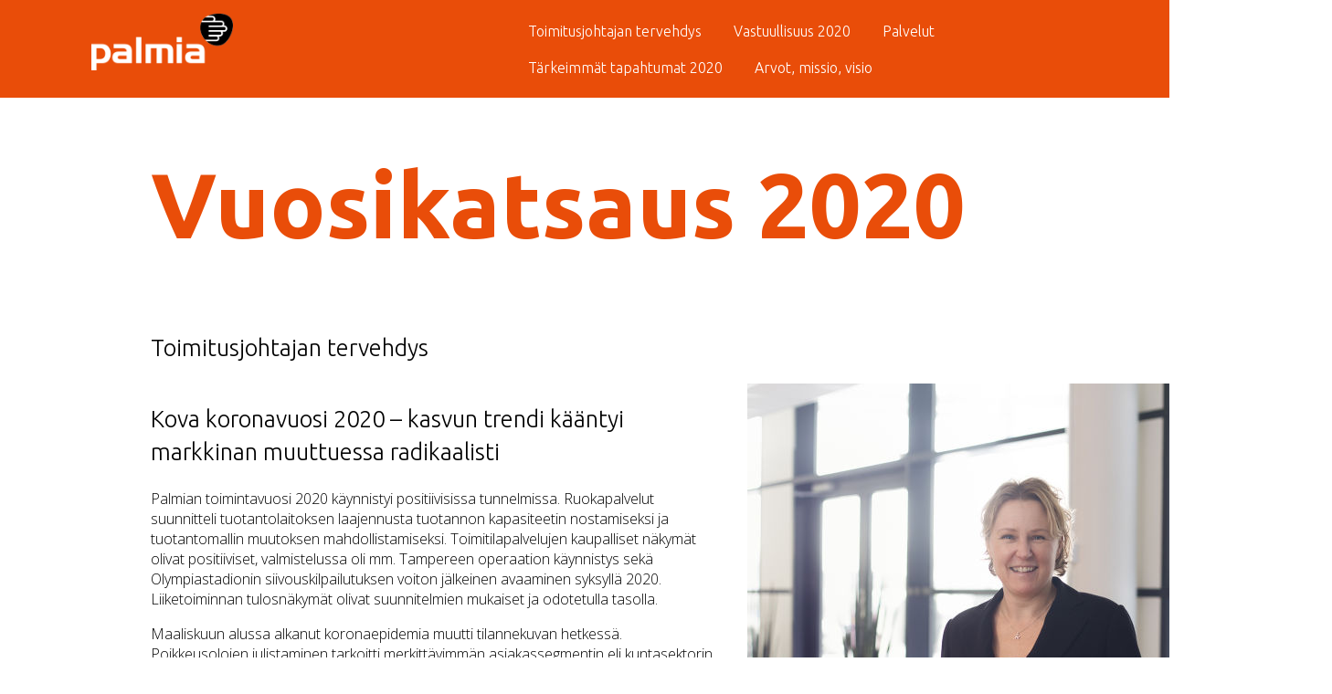

--- FILE ---
content_type: text/html; charset=utf-8
request_url: https://ruoka.palmia.fi/fi/yritys/vuosikatsaus-2020/vastuullisuus-2/
body_size: 16779
content:

<!DOCTYPE html>
<html lang="fi">
<head>
  <meta charset="utf-8">
  <title>Vastuullisuus</title>

  <meta http-equiv="X-UA-Compatible" content="IE=edge,chrome=1">
	<meta name="viewport" content="width=device-width, initial-scale=1.0, maximum-scale=1.0, user-scalable=no">
  <meta name="keywords" content="palmia, yritys palmia, tietoa palmiasta">
  <meta name="description" content="Huolehdimme ruoka-, kiinteistö-, siivous-, turvallisuus- ja toimitilapalveluilla asiakkaidemme sujuvasta arjesta.">

  <!-- Stage dependencies -->
  
  <!-- end Stage dependencies -->
  
  <!-- OG tags -->
  <meta property="og:url"                content="https://ruoka.palmia.fi/fi/yritys/vuosikatsaus-2020/vastuullisuus-2/" />
  <meta property="og:type"               content="website" />
  <meta property="og:title"              content="Vastuullisuus" />
  <meta property="og:description"        content="Huolehdimme ruoka-, kiinteistö-, siivous-, turvallisuus- ja toimitilapalveluilla asiakkaidemme sujuvasta arjesta." />
  <meta property="og:image"              content="#stage-page-placeholder-og_image-8c7adb619fc0f3a5f02c8340d972b18b#" />
  
  <!-- Icons here-->

  <!-- CDN : Google fonts -->
  <link href='https://fonts.googleapis.com/css?family=Ubuntu:300,700&subset=latin,latin-ext' rel='stylesheet' type='text/css'>
  <link href='https://fonts.googleapis.com/css?family=Open+Sans:400,300&subset=latin,latin-ext' rel='stylesheet' type='text/css'>
  <link href='https://fonts.googleapis.com/css?family=Vollkorn:400italic' rel='stylesheet' type='text/css'>
  
  <!-- Site css -->

  
    <link rel="stylesheet" href="https://ruoka.palmia.fi/static/studio/pub/system/branches/master/css/palmia.css?t=1769038845635">
    <link rel="stylesheet" href="https://ruoka.palmia.fi/static/studio/pub/system/branches/master/css/vuosikatsaus.css?t=1769038845635">
    <link rel="stylesheet" href="https://ruoka.palmia.fi/static/studio/pub/system/branches/master/css/print.css?t=1769038845635" media="print">
    
  
</head>
<body class="page_3YYAW0CNRaa1wB7KiFnX8w">




<header class="desktop-header">
  <div class="container">
    <div class="row">
      <div class="col-sm-12">
        <div class="row">
          <div class="col-sm-2">
            <a class="logo" href="/fi/">
              <img class="img-responsive" src="https://palmia.studio.crasman.cloud/pub/web/img/palmia-logo-black.png" />
            </a>
          </div>
          <div class="main-nav col-sm-7 col-sm-offset-3">
            <ul class="navigation level-0">
            </ul>
          </div>
        </div>
      </div>
    </div>
    <!--
    <div id="ribbon">
      
<div class="rotate share">
    <span class="color-red">Jaa: </span>
    <div class="icons">
      <span class="icon">
        <a target="_blank" href="https://www.facebook.com/sharer/sharer.php?u=https://ruoka.palmia.fi/fi/yritys/vuosikatsaus-2020/vastuullisuus-2/" class="social-share icon icon--facebook" title="Jaa facebookissa">
          <img alt="facebook" src="https://palmia.studio.crasman.cloud/pub/web/img/facebook-orange.png" />
        </a>
      </span>
      <span class="icon">
        <a target="_blank" href="https://twitter.com/intent/tweet?url=https://ruoka.palmia.fi/fi/yritys/vuosikatsaus-2020/vastuullisuus-2/&amp;text=Vastuullisuus" class="social-share icon icon--twitter" title="Jaa Twitterissä">
          <img alt="twitter" src="https://palmia.studio.crasman.cloud/pub/web/img/twitter-orange.png" />
        </a>
      </span>
      <span class="icon">
        <a target="_blank" href="https://www.linkedin.com/shareArticle?url=https://ruoka.palmia.fi/fi/yritys/vuosikatsaus-2020/vastuullisuus-2/&amp;title=Vastuullisuus&amp;summary=Huolehdimme%2520ruoka-%252C%2520kiinteist%25C3%25B6-%252C%2520siivous-%252C%2520turvallisuus-%2520ja%2520toimitilapalveluilla%2520asiakkaidemme%2520sujuvasta%2520arjesta." class="social-share icon icon--linkedin" title="Jaa LinkedInissä">
          <img alt="linkedin" src="https://palmia.studio.crasman.cloud/pub/web/img/linkedin-orange.png" />
        </a>
      </span>
    </div>
</div>
    </div>-->
  </div>
</header>

<header class="mobile-header">
  <div class="logo-row"><!-- this extra wrapper is needed so bg color can spread 100% -->
    <div class="container">
      <div class="row">
        <div class="col-xs-12">
          <div class="tools">
            <div class="toggle-menu">
              <span class="menu">MENU</span>
            </div>
            
          </div>
          <a class="logo" href="/fi/">
            <img class="img-responsive" src="https://palmia.studio.crasman.cloud/pub/web/img/palmia-logo-black.png" />
          </a>
        </div>
      </div>
    </div>
  </div>
  
   <div class="container mobile-nav-wrap">
    <div class="row">
      <div class="col-xs-12">
        <ul class="navigation level-0">
        </ul>
      </div>
    </div>
  </div>
  
  <div class="container ribbon-buttons">
    <div class="row">
      <div class="col-xs-4">
      </div>
      <div class="col-xs-4">
      </div>
      <div class="col-xs-4">
      </div>
    </div>
    <div class="row">
      <div class="col-xs-4 col-xs-offset-2">

      </div>
      <div class="col-xs-4">
      
      </div>
    </div>
  </div>
  
 
  
</header>




<main class="container">
  <div class="row">
    <div class="col-xs-12">
      <h1>Vuosikatsaus 2020</h1>
    </div>
  </div>
  
    <section id="toimitusjohtajan-tervehdys" class="row welcome">
  <div class="col-xs-12">
    <h2 data-slug="toimitusjohtajan-tervehdys">Toimitusjohtajan tervehdys</h2>
  </div>
  <div class="col-xs-12 col-md-4 pull-right">
    <img src="https://palmia.studio.crasman.cloud/pub/images/Henkil%C3%B6st%C3%B6/Nina%20Rokkila.jpg?c=system_640x" alt="Nina Rokkila.jpg" width="640" height="574" />
  </div>
  <div class="col-xs-12 col-md-8 pull-left">
    <div class="text">
      <h2>Kova koronavuosi 2020 – kasvun trendi kääntyi markkinan muuttuessa radikaalisti</h2>
<p>Palmian toimintavuosi 2020 käynnistyi positiivisissa tunnelmissa. Ruokapalvelut suunnitteli tuotantolaitoksen laajennusta tuotannon kapasiteetin nostamiseksi ja tuotantomallin muutoksen mahdollistamiseksi. Toimitilapalvelujen kaupalliset näkymät olivat positiiviset, valmistelussa oli mm. Tampereen operaation käynnistys sekä Olympiastadionin siivouskilpailutuksen voiton jälkeinen avaaminen syksyllä 2020. Liiketoiminnan tulosnäkymät olivat suunnitelmien mukaiset ja odotetulla tasolla.</p>
<p>Maaliskuun alussa alkanut koronaepidemia muutti tilannekuvan hetkessä. Poikkeusolojen julistaminen tarkoitti merkittävimmän asiakassegmentin eli kuntasektorin toimintojen alasajoa välittömästi. Laadimme heti ensimmäisen koronaskenaarion ja käynnistimme laajat henkilöstön sopeuttamistoimet sekä asiakaskohtaiset neuvottelut suurimpien kunta-asiakkaiden kanssa.</p>
<p>Laadimme poikkeusoloihin sopivia uusia palvelumalleja. Koulujen ja oppilaitosten siirtyessä etäopetukseen perustimme ruokakassipalvelun nopealla aikataululla ja taloudellisesti vastuullisesti Hämeenlinnassa, Espoossa ja Riihimäellä. Aloitimme myös tehosiivouspaketteja koronakohteiden siivoukseen. Ravintoloita suljettiin sekä vuoden edetessä myös lakkautettiin. Kaiken kaikkiaan koronavuoden menetykset osuivat Palmia Oy:ssä raskaimmin juuri ravintolapalveluihin.</p>
<p>Raskaita alkuvaiheen skenaarioita vastaan onnistuimme kuitenkin erinomaisesti sopeuttamaan liiketoiminnan tasoa ja volyymia vastaamaan supistuvaa liikevaihtoa. Toimitilapalvelut jopa hyötyi kysynnän kasvusta alkuvaiheen hankalan tilannekuvan palattua normaalimpaan ja terveydenhuoltosektorin siivouspalvelutarpeen kasvaessa sen varautuessa koronaosastoilla. Jouduimme kuitenkin tekemään raskaita, mutta välttämättömiä toimenpiteitä ja myös irtisanomaan työsuhteita jatkuvuuden varmistamiseksi.</p>
<p>Poikkeusoloissa jatkoimme edelleen markkinoille kasvua; toiminnan tehostaminen, toimintakulttuurin muutos ja säästöt omistajalle olivat edelleen toimintaamme ohjaavia teemoja. Maantieteellinen toiminta-alueemme laajeni, ja Tampereen uudet kohteet olivat merkittävä avaus. Näkymän synkkyydestä huolimatta yhtiön jatkuvuus ei ole heikentynyt ja operatiivinen sopeutumiskykymme hankalassa tilanteessa on hyvällä tasolla. Koronatilanne aiheuttaa taantumaa edelleen vuonna 2021, mutta yhtiön usko ja näkymä päämarkkinamme kasvupotentiaaliin on erinomainen.</p>
<p>Henkilöstömme on joutunut poikkeukselliseen kriisitilanteeseen ja osoittanut loistavaa kykyä toimia hankalissakin olosuhteissa. Lisäksi työhyvinvointikyselymme tulokset kertovat parantuneesta työtyytyväisyydestä. Koronavuosi 2020 jää varmasti yhtiön historiaan vaikeana, mutta myös yhteen hiileen puhaltamisen ja toimivan nopean kommunikaation vuotena.</p>
<p>Vaikeudet opettavat ja kasvattavat, Palmia lähtee seuraavaan tilikauteensa uskoen tulevaan.</p>
<p>Nina Rokkila <strong><br></strong>toimitusjohtaja<br>Palmia Oy</p>
    </div>
    <div class="signature">
      
    </div>
  </div>
</section><section id="vastuullisuus-2020">
  <div class="col col-8">
    <h2 data-slug="vastuullisuus-2020">Vastuullisuus 2020</h2>
    <div class="hero"
         
           style="background-image: url(https://palmia.studio.crasman.cloud/pub/images/Vuosikatsaus/Vuosikatsaus2019_vastuullisuus.jpg);"
         >
    </div>
    <div class="ingress">
      Olemme suomalainen yritys. Noin 2200 työntekijäämme, joukossa 50 eri kansallisuutta, tekee suomalaista palvelutyötä joka päivä - oli arki tai juhla.
    </div>
    <div class="text">
      <h3>Palmian vastuullisuuden kehittämisen painopistealueet vuonna 2020</h3>
<p><strong>Energia- ja materiaalitehokkaiden sekä vastuullisten palvelujen kehittäminen</strong><strong><br></strong>Ravintola- ja ruokapalveluissa asetettiin v. 2019 tavoitteeksi vähentää ruokahävikkiä 50% vuoteen 2022 mennessä. Taustalla vaikuttaa myös Hiilineutraali Helsinki 2035 -toimenpideohjelma, jossa ruokahävikin vähennys on yhtenä toimenpiteenä tavoitteen saavuttamisessa. Olemme Helsingin kaupungin omistamana yrityksenä sitoutuneet toimenpideohjelmaan. Hävikkiin osoitettavasti vaikuttavia toimenpiteitä otettiin käyttöön myös vuonna 2020.</p>
<p>Toimitilapalveluissa vähennettiin edelleen siivouksen aiheuttamaa kemikaalikuormaa. Toimenpiteinä oli ostojen ohjauksen tehostus ja kemikaalittoman siivouksen lisääminen.</p>
<p><strong>Hankintojen ympäristövastuullisuuden kehittäminen<br></strong>Materiaalihankinta- ja alihankintaprosesseihin lisättiin vuonna 2018 ympäristökriteerit, jotka tulivat voimaan kaikkiin uusiin tai uusittaviin materiaali- ja alihankintatarjouspyyntöihin tai -sopimuksiin. Työ jatkui edelleen vuonna 2020. Erityisesti toimitilapalveluissa kiinnitettiin huomiota ostojen ohjauksen tehostamiseen.</p>
<p>Autokantamme hiilijalanjälki supistui voimakkaasti vuoden 2020 aikana. Kävimme läpi autokantamme ja mietimme jokaisen auton sijoittumiskohteen sekä todellisen käyttötarpeen järkeistämällä toimintaa. Ympäristötavoitteena tehtiin selvitys sähköautojen käytöstä ja päätös hankinnasta v.2020. Ensimmäiset sähköautot tulevat käyttöön v. 2021 Helsingin toimipisteessä.</p>
<p><strong>Osaava henkilöstö<br></strong>Tavoitteena oli, että koko toimitilapalvelujen henkilöstö on suorittanut Ympäristöosaava-koulutuksen ja siihen liittyvän testin. Myös kiinteistöhuollon henkilöstö suoritti Ympäristöosaava-koulutuksen ja siihen liittyvän testin vuoden loppuun mennessä. Koulutukset suoritettiin sähköisessä oppimisympäristössä ja niitä jatketaan aina henkilöstön kasvaessa tai vaihtuessa.</p>
<p><strong>Ympäristövastuullisen kumppanuuden kehittäminen<br></strong>Kehitimme asiakkaille suunnattua ympäristöasioiden viestintää. Jokaiselta toimialalta julkaistiin aiheesta blogitekstejä Palmian www-sivuilla ja lisäksi kerroimme ympäristöteoistamme asiakaskirjeissämme.</p>
    </div>
  </div>
</section><div class="row picture-section">
  <div class="col-xs-12">
    <h3>Tavoitteenamme on alan paras henkilöstö­tyytyväisyys vuonna 2024.</h3>
  </div>
  <div class="col-xs-12 col-md-5">  
    
    
    <div class="images "><!-- prevent space between inline blocks
      
        --><div class="image" style="background-image: url(https://palmia.studio.crasman.cloud/pub/images/Vuosikatsaus/Henkil%C3%B6st%C3%B61.jpg?c=system_640x);"></div><!--
      
        --><div class="image" style="background-image: url(https://palmia.studio.crasman.cloud/pub/images/Vuosikatsaus/Henkil%C3%B6st%C3%B62.jpg?c=system_640x);"></div><!--
      
        --><div class="image" style="background-image: url(https://palmia.studio.crasman.cloud/pub/images/Vuosikatsaus/Henkil%C3%B6st%C3%B63.jpg?c=system_640x);"></div><!--
      
        --><div class="image" style="background-image: url(https://palmia.studio.crasman.cloud/pub/images/Vuosikatsaus/Henkil%C3%B6st%C3%B64.jpg?c=system_640x);"></div><!--
      
    --></div>
  </div>
  <div class="col-xs-12 col-md-5 col-md-offset-2"> 
    <div class="text">
      <h2>Henkilöstö</h2>
<h3>Panostamme kokonaisvaltaisesti henkilöstön työhyvinvointiin sekä osaamisen ja palkitsemisen kehittämiseen.</h3>
<p>Palmia Oy:n keskeinen tavoite on henkilöstön sopeutuminen yhtiöittämisen ja kilpailutusten vaatimaan toimintakulttuurin uudistumiseen, tuottavuuden kehittymiseen ja markkinan vaatimiin toimintatapojen muutoksiin. Yhtenä strategisena tavoitteena on toimialan paras henkilöstötyytyväisyys.</p>
<p>Niin kuin edellisenäkin vuonna, myös vuonna 2020 panostettiin merkittävästi työhyvinvoinnin mittaamiseen. Viikoittaista Vire-mittausta jatkettiin ja syksyllä toteutettiin laajempi työhyvinvointikysely. Panostusta henkilöstön työhyvinvointiin sekä osaamisen kehittämiseen jatkettiin edelleen.</p>
<p>2020 otettiin käyttöön uudistetut suorituksen johtamisen mallit työntekijäryhmittäin niin, että asiantuntijoille ja esihenkilöille käytiin suorituksen johtamisen keskusteluja kahteen otteeseen vuoden aikana ja työntekijöille yhden kerran. Keskusteluissa paneuduttiin erityisesti tavoitteiden asetantaan sekä tavoitteiden saavuttamisen seurantaan. Uudistettu malli koettiin toimivaksi ja sitä tullaan hyödyntämään myös tulevina vuosina. </p>
<p>Suurin osa Palmian työtehtävistä on fyysisesti kuormittavia ja työkyvystä huolehtiminen on tärkeää. Muun muassa työajan kevennyksillä ja muutoksilla tehtävänkuvassa tuetaan osatyökykyisten työntekijöiden työssä jaksamista. Työkykyjohtamisessa tehdään tiivistä yhteistyötä työterveyden, työsuojelun, esihenkilöiden ja HR:n kesken. Esihenkilöiden osaamista työkykyjohtamiseen liittyen pyrittiin kehittämään kohdennetuilla työkykyjohtamisen klinikoilla. Sairauspoissaoloprosentti yhtiössä oli 4,30 %.<br><br> Palmiassa panostetaan henkilöstön osaamisen kehittämiseen merkittävästi. Henkilöstöä kannustetaan osallistumaan tutkintoon johtaviin koulutuksiin. Palmia tukee henkilöstönsä kouluttautumista muun muassa oppisopimuksella oman ammattialansa tutkintoihin. Vuonna 2020 Palmiassa suoritettiin työn ohella ammatillisia perus-, ammatti- tai erikoisammattitutkintoja kaikissa liiketoiminnoissa. Lisäksi sekä työntekijöille että esihenkilöille oli tarjolla myös paljon muuta kuin tutkintoon johtavaa koulutusta kohdennetusti työtehtävän mukaan. Koulutusta toteutettiin niin lähiopetuksena kuin verkko-oppimisympäristössä ja koronavuonna etäopiskelu korostui.</p>
<p>Koronaepidemia toi vuoteen haasteita. Haasteellisesta vuodesta huolimatta henkilöstön hyvinvointi on kehittynyt Vire-mittausten sekä työhyvinvointitulosten mukaan. Etätyön määrä lisääntyi huomattavasti niissä tehtävissä, joissa se on mahdollista ja etätyötä tekevien hyvinvointia selvitettiin myös erillisen etätyökyselyn avulla. Tulokset osoittivat, että työntekijät voivat etätyössä pääsääntöisesti hyvin ja yhtiössä on toimivat työvälineet etätyön tekemiseen.</p>
<p>Vuoden lopussa Palmian palveluksessa oli 2093 työntekijää, joista 95 % oli vakinaisessa työsuhteessa. Naisten osuus henkilöstöstä oli 54 %. Vapaaehtoinen lähtövaihtuvuus oli 15,84 % (työntekijä irtisanoutunut omasta pyynnöstä). Keski-ikä oli 43,8 vuotta. Suurin ikäryhmä oli 50–59-vuotiaat.</p>
<p></p>
    </div>
  </div>
</div><section id="palvelut">
  <div class="col col-8">
    <h2 data-slug="palvelut">Palvelut</h2>
    <div class="hero"
         
           style="background-image: url(https://palmia.studio.crasman.cloud/pub/images/Vuosikatsaus/palvelut.jpg);"
         >
    </div>
    <div class="ingress">
      Palmia on siellä, missä ihmisetkin. Siivous-, kiinteistö-, turvallisuus- sekä ravintola- ja ruokapalvelumme pitävät arjen pyörät pyörimässä kaikkialla kaupungissa.
    </div>
    <div class="text">
      <p></p>
<p></p>
    </div>
  </div>
</section><div class="row picture-section">
  <div class="col-xs-12">
    <h3>Kaikki kunnossa.</h3>
  </div>
  <div class="col-xs-12 col-md-5">  
    
    
    <div class="images one"><!-- prevent space between inline blocks
      
        --><div class="image" style="background-image: url(https://palmia.studio.crasman.cloud/pub/images/Vuosikatsaus/Vuosikatsaus2019_kiinteist%C3%B6palvelut.jpg?c=system_640x);"></div><!--
      
    --></div>
  </div>
  <div class="col-xs-12 col-md-5 col-md-offset-2"> 
    <div class="text">
      <h2>Kiinteistöpalvelut</h2>
<h3>Palmia on tukena kaupungin arjessa. </h3>
<p>Kiinteistöpalveluiden 2020 vuoden pääteemoina oli toiminnan tehostaminen ja yhdenmukaistaminen kiinteistöpalveluiden eri toimintojen ja paikkakuntien välillä. "Kerralla kuntoon, kunnolla" -teema oli vahvasti esillä kaikessa tekemisessämme 2020 ja se jatkuu edelleen vuonna 2021.</p>
<p>Huoltokirjapalvelut liitettiin osaksi kiinteistöpalveluja, mikä paransi palvelutarjoamaamme ja vahvisti huoltokirjaosaamistamme.</p>
<p>Kiinteistöpalveluiden esihenkilöt ja työntekijät ovat osallistuneet aktiivisesti koulutuksiin. <a href="https://www.palmia.fi/fi/tyopaikat/uratarinat/palveluohjaaja-ari-murto/">Oppisopimuskoulutusten </a>myötä olemme saaneet vahvistettua niin työntekijöiden ammatillista osaamista kuin esimiestutkintojen myötä esihenkilöiden ammattitaitoa.</p>
<p>Suurin osa kiinteistöpalveluiden henkilöstöstä on suorittanut Ympäristöosaava ammattilainen -koulutuksen ja sen myötä olemme saaneet lisättyä ympäristöasioiden osaamista. </p>
<p>Field Service -toiminnanohjausjärjestelmää on kehitetty edelleen aktiivisesti tukemaan entistä paremmin työn suunnittelua. Field Service mahdollista työn parempaa seurattavuutta, tehokkuutta ja tuottavuutta. Mobiilisovellusta on kehitetty yhdessä työntekijöiden kanssa työntekoa helpottavaksi ja yksinkertaisemmaksi käyttää.</p>
    </div>
  </div>
</div><div class="row picture-section">
  <div class="col-xs-12">
    <h3>Tuki ja turva.</h3>
  </div>
  <div class="col-xs-12 col-md-5">  
    
    
    <div class="images one"><!-- prevent space between inline blocks
      
        --><div class="image" style="background-image: url(https://palmia.studio.crasman.cloud/pub/images/Vuosikatsaus/Vuosikatsaus2019_turvallisuus.jpg?c=system_640x);"></div><!--
      
    --></div>
  </div>
  <div class="col-xs-12 col-md-5 col-md-offset-2"> 
    <div class="text">
      <h2>Turvallisuuspalvelut sekä palo- ja turvatekniikka</h2>
<h3>Palmia turvaa kaupungin arkea. </h3>
<p>Vuoden 2020 vaikuttavin asia oli keväällä alkanut koronapandemia. Rajoitustoimet keskeyttivät lähes kokonaan iltavalvonnan ja tapahtumien järjestyksenvalvonnan, ja osansa sulku- ja rajoitustoimista saivat myös paikallisvartiointi ja aulapalvelut. Henkilöstön lomautusmäärät saimme kuitenkin pidettyä hyvin maltillisina, ja osalle voitiin tarjota korvaavaa työtä muita toimialoilta.</p>
<p>Turvallisuuspalveluissa keskitymme jatkuvasti toiminnan tehostamiseen ja asiakas- ja henkilöstötyytyväisyyden parantamiseen. Vuoden 2020 osalta jäätiin taloudellisista tavoitteista.</p>
<h3>Kilpailutusvoittoja</h3>
<p>Voitimme uuden sopimuskauden Helsingin kaupungin kulttuurialan kohteisiin. Sopimus koskee kulttuuritaloja Annantalo, Caisa, Kanneltalo, Malmitalo, Savoy-teatteri, Stoa ja Vuotalo. Lisäksi aloitimme turvallisuudesta huolehtimisen myös Colliersin kohteessa ja Kaupunkiympäristö-talossa. Saimme vuoden aikana uusia, merkittäviä toimeksiantoja ja tarjouskanta on ollut ennätyksellisen suuri koko vuoden ajan. Palkkasimme turvallisuuspalveluihin HR-ammattilaisen helpottamaan rekrytointia.</p>
<h3>Palo- ja turvatekniikka, pysäköintipalvelut ja hälytyskeskuspalvelut yhdistettiin turvallisuuspalveluihin</h3>
<p>Syksyllä tapahtuneella eri toimintojen yhdistymisellä tavoitellaan synergiaetuja ja tehokkuutta. Samoin toimialan organisaation muutoksella haettiin lisää hyviä toimintatapoja.</p>
<p>Pysäköintipalveluille mennyt vuosi on ollut vahvaa kasvun aikaa ja toiminta laajenee myös vuoden 2021 alusta lähtien Helsingissä. Postipuiston uudelle alueelle valmistuu useita sopimuspysäköintialueita, jotka palvelevat satojen ajoneuvojen pysäköintitarpeita.</p>
<p>Guard Toolsin käyttöönotto on vakiintunut vuoden 2020 aikana. Lisäksi tehostimme ajoneuvojen käyttöä ja selvitimme mahdollisuuden pilotoida sähköauton käyttöä.</p>
<p></p>
    </div>
  </div>
</div><div class="row picture-section">
  <div class="col-xs-12">
    <h3>Sillä siisti.</h3>
  </div>
  <div class="col-xs-12 col-md-5">  
    
    
    <div class="images one"><!-- prevent space between inline blocks
      
        --><div class="image" style="background-image: url(https://palmia.studio.crasman.cloud/pub/images/Vuosikatsaus/Vuosikatsaus%202019.JPG?c=system_640x);"></div><!--
      
    --></div>
  </div>
  <div class="col-xs-12 col-md-5 col-md-offset-2"> 
    <div class="text">
      <h2>Toimitilapalvelut</h2>
<p>Vuosi 2020 alkoi toimitilapalveluissa, kuten edellinenkin vuosi, laajentumisen merkeissä. Vuoden 2020 alusta alkaen siivouspalvelumme käden jäljen löytää myös Tampereelta. Uusien asiakkuuksien myötä tiimimme vahvistui myös uudella palveluesimiehellä sekä aluepäälliköllä. Vuodelle 2020 olimme asettaneet kunnianhimoiset tavoitteet kasvattaa asiakastyytyväisyyttämme sekä henkilöstötyytyväisyyttämme, joka jo ennestään oli hyvällä tasolla.</p>
<h3><strong>S</strong><strong>isäinen sijaistuspalvelu kasvussa</strong></h3>
<p>Vuonna 2019 aloitimme sisäisen sijaistuspalvelun pilotoinnin pääkaupunkiseudulla ja vuoden 2020 aikana kasvatimme toimintaamme suunnitelmiemme mukaisesti. Tavoitteenamme on varmistaa työn tasalaatuisuus myös sijaistustilanteissa. Sisäinen sijaistuspalveluhenkilöstömme on vakituisessa työsuhteessa ja heillä on samat henkilöstöedut ja koulutustavoitteet kuin koko henkilöstöllämme. Sijaistuspalvelu on vakiinnuttanut toimintansa vuoden 2020 aikana ja tulokset näkyvät niin asiakastyytyväisyys- kuin henkilöstötyytyväisyystuloksissamme.</p>
<h3><strong>Stadionilla tavataan!</strong></h3>
<p>Aloitimme elokuun alussa siivouspalvelumme Olympiastadionilla, jossa vastaamme Stadionin tilojen lisäksi myös mm. Urheilumuseon siivouksesta. Stadionin perusparannus valmistui elokuussa 2020, jolloin myös siivottava pinta-ala kasvoi 20 000 neliöstä 40 000 neliöön. Stadionilla on urheilu- ja harjoitustiloja, toimistotiloja sekä kokous- ja tapahtumatiloja. Kaikki vaativat asiantuntevaa siivousta, joka soveltuu juuri ko. tilaan. </p>
<h3><strong>Koronapandemia</strong></h3>
<p>Kuten kaikille toimialoille, myös toimitilapalveluille koronapandemia toi uuden haasteen koko vuoden tekemiseen. Kiitos tiiviin asiakasyhteistyömme ja joustavan henkilöstömme, pystyimme ketterästi mukautumaan muuttuneeseen tilanteeseen. Kevään rajoitusten aikana, kun julkisia kohteita suljettiin, yhteistyössä asiakkaidemme kanssa aloitimme vuosittaiset perussiivoustyöt. Tämän lisäksi aloitimme lähes kaikissa avoimissa asiakaskohteissamme lisäsiivoukset. Tähän liittyen teimme myös yhteisen ohjeistuksen koko henkilöstöllemme oikeasta suojautumisesta sekä hygieenisestä siivouksesta.</p>
<p>Pääsimme kevään aikana tekemään myös hyvin yhteiskunnallisesti merkittävää asiakasyhteistyötä. Henkilöstöämme siirtyi työskentelemään sairaalasiivouksen pariin, jotta sairaaloiden omat laitoshuoltajat vapautuivat koronasiivoukseen eristetyille osastoille. Tämä yhteistyö osoitti myös sen, millaiset valmiudet organisaatiollamme on käynnistää uusia palveluita ja kuinka joustavaa ja ammattitaitoista henkilöstöä meillä on. Myös asiakaspuolella henkilöstömme perehdytys oli todella ensiluokkaista ja ammattitaitoista. Tämä uusi palvelu työllisti kymmeniä toimitilahuoltajia kevään 2020 aikana.</p>
<h3><strong>Digitaalinen toiminnanohjausjärjestelmä, uusi innovaatio ensimmäisenä Suomessa </strong></h3>
<p>Vuoden 2020 aikana otimme käyttöön täysin uudenlaisen innovaation, joka mahdollistaa uuden tavan johtaa siivoustyötä. Järjestelmän avulla myös asiakkaallamme on mahdollisuus saada reaaliaikaista tietoa tilojensa siisteyden ylläpidosta. Olemme ottaneet järjestelmän käyttöön ensimmäisenä Aalto-yliopiston tiloissa.</p>
<p>Uusi toiminnanohjausjärjestelmä helpottaa myös toimitilahuoltajiemme työtä: mm. pohjakuvat ovat aina ajan tasaiset ja mahdolliset muutokset saadaan järjestelmän kautta henkilöstön tietoon välittömästi. Järjestelmä toimii reaaliaikaisesti molempiin suuntiin; toimitilahuoltajamme voi ilmoittaa havaitsemansa ongelmatilanteen kaikille asianosaisille. Järjestelmä tukee näin myös kiinteistöhuollon töitä, kun vikailmoituksia saadaan entistä nopeammin esille siivoustyön ohessa sekä asiakkaalle tiedoksi.</p>
<p>Lue aiheesta lisää <a href="https://monessamukana.palmia.fi/blog/ensimm%C3%A4isen%C3%A4-suomessa-digitaalinen-innovaatio-siivousty%C3%B6h%C3%B6n">Ensimmäisenä Suomessa digitaalinen innovaatio siivoustyöhön</a></p>
<p><a href="https://monessamukana.palmia.fi/blog/kemikaaliton-siivous-innoittaa-palmiassa"></a></p>
    </div>
  </div>
</div><div class="row picture-section">
  <div class="col-xs-12">
    <h3>Syö hyvin. </h3>
  </div>
  <div class="col-xs-12 col-md-5">  
    
    
    <div class="images one"><!-- prevent space between inline blocks
      
        --><div class="image" style="background-image: url(https://palmia.studio.crasman.cloud/pub/images/Vuosikatsaus/Foods_vsk.jpg?c=system_640x);"></div><!--
      
    --></div>
  </div>
  <div class="col-xs-12 col-md-5 col-md-offset-2"> 
    <div class="text">
      <h2>Ravintola- ja ruokapalvelut</h2>
<p>Vuosi alkoi uusien kouluruokapalvelusopimusten starteilla Helsingissä neljässä koulu- ja oppilaitoskohteessa. Saimme myös kaikkiin Helsingin koulu- ja päiväkotikohteisiimme <a href="https://www.sydanmerkki.fi/sydanmerkki?gclid=EAIaIQobChMI7aSC6saC7wIVBBd7Ch0RIwJzEAAYASAAEgItsPD_BwE">Sydänmerkin </a>käyttöön. Sydänmerkki-ruoka auttaa takaamaan lapsille maukkaan ja ravitsevan lounaan.</p>
<h3>Voitto PRO-gaalassa</h3>
<p>Tammikuun lopussa järjestetyssä horeca-alan arvostetussa <a href="https://www.palmia.fi/fi/ajankohtaista/palmian-jetro-luumi-voittoon-pro-gaalassa/wVIhcmOiU1aI02kWgPFuSg%7CsfSXEwjNOd3mAvICZRF2N1LZ/">PRO-palkintogaalassa</a> keittiöpäällikkö <strong>Jetro Luumi</strong> palkittiin voittajana ammattikeittiön päällikkö -sarjassa. Jetro työskentelee Ylen Mediatalossa sijaitsevassa ravintola Huoltamossa, jossa hän vastaa keittiön toiminnasta.</p>
<h3>Koronapandemia</h3>
<p>Maaliskuussa koronapandemia iski voimakkaasti koko toimialaan ja mukautimme toimintaamme nopeasti. Ravintoloiden asiakasmäärien tippuessa radikaalisti, jouduimme supistamaan toimintaamme ja jopa sulkemaan toimipaikkoja. Koronapandemian vaikutukset myös julkiseen ruokapalveluun olivat hyvin merkittävät. Jouduimme toisaalta supistamaan toimintaamme, mutta myös organisoimaan uudenlaisia ruokapalveluja ja turvaamaan etäopetuksessa olevien koululaisten ja opiskelijoiden ruokahuollon.</p>
<h3>Uusi versio Aromista</h3>
<p>Keväällä aloitimme mittavan projektin Foodsin tuotannonohjausjärjestelmän Aromin uuden version käyttöönottamiseksi. Projekti alkoi toukokuussa 2020 ja se on tarkoitus saada päätökseen kesällä 2021.</p>
<h3>Kilpailutusvoitto sairaalaruoassa</h3>
<p>Kanta-Hämeen sairaanhoitopiirin kilpailutus ratkesi meidän eduksemme ja se tarkoitti ruokapalvelusopimuksen jatkoa Hämeenlinnan ja Riihimäen sairaaloissa. Sairaalan ja hoivan uudeksi toimialajohtajaksi ja Foodsin johtoryhmän jäseneksi nimitettiin <strong>Sari Lipasti</strong>, joka on työskennellyt pitkään mm. sairaalaruoan parissa erilaisissa johto- ja kehittämistehtävissä. Uuden ruokapalvelusopimuksen myötä teimme kesän ja syksyn aikana paljon kehitystyötä sairaalaruoan ympärillä ja aloitimme myös <a href="https://monessamukana.palmia.fi/blog/palvelumuotoilulla-asiakasl%C3%A4ht%C3%B6isyytt%C3%A4-sairaalaruokailuun">potilasruoan valinnanmahdollisuuteen liittyvän pilotin.</a></p>
<h3>Kehitysprojekti erityisruokavalioille</h3>
<p>Kesällä alkoi laaja erityisruokavalio-kehitysprojekti, jossa kävimme koko erityisruokavalioprosessin vaiheittain läpi. Teimme projektin aikana tarvittavia kehitystoimenpiteitä turvataksemme prosessin virheettömän kulun.</p>
<h3>Kaurialan keskuskeittiössä remontti</h3>
<p>Kesän aikana toteutimme Hämeenlinnan Kaurialan keskuskeittiössä mittavan remontin, joka moninkertaisti ruokatuotannon valmistuskapasiteetin. Kaurialan keskuskeittiö palvelee erityisesti julkisen ruokapalvelun toimialaa valmistamalla laadukasta ja monipuolista päiväkoti- ja kouluruokaa. <a href="https://monessamukana.palmia.fi/blog/kaurialan-keskuskeitti%C3%B6n-laajennus-tehostaa-ruokatuotantoa-vastuullisesti">Tuotantoprosessin uudistus</a> edellytti laajaa reseptiikan kehitystyötä, joka toteutettiin yhteistyössä keskuskeittiön, kehityspalveluiden sekä asiakaskohteiden kesken.</p>
<h3>Uusia ruokapalvelukohteita</h3>
<p>Elokuussa aloitimme uusissa ruokapalvelukohteissa Vantaalla Aviapoliksen ja Kuusikon alueella, jossa Palmia tuottaa ja tarjoilee ruokaa parissa kymmenessä päiväkoti-, koulu- ja oppilaitoskohteessa. Lisäksi aloitimme ruokatoimitukset muutamiin koulu- ja päiväkotikohteisiin Sotungin alueella.</p>
<p>Myös ravintoloiden osalta jatkoimme kasvua. Keväällä avasimme henkilöstöravintola Osmon Helsingin Käpylään FCG:n taloon ja elokuussa <a href="https://www.palmia.fi/fi/ajankohtaista/ravintola-merta-aukeaa-kalasatamaan">lounasravintola Merta sekä kahvila Nuotta</a> avattiin upouuteen Helsingin kaupungin Kaupunkiympäristötaloon Kalasatamaan.</p>
<h3>Vähennämme ruokahävikkiä</h3>
<p>Ruokahävikin vähentäminen on meille tärkeä vastuullisuustavoite, ja tutkimme erilaisia tapoja parantaa hävikin seurantaa ja vähentämistä. <a href="https://www.palmia.fi/fi/ajankohtaista/biovaaka-auttaa-vahentamaan-ruokahavikkia/">Biovaaka-kokeilu</a> toteutettiin testikouluissa Hämeenlinnassa; Biovaaka-järjestelmä auttaa ruokailijaa vähentämään omaa ruokahävikkiään sekä antaa työkaluja ruokapalveluntuottajan hävikinhallintaan. Syksyn aikana pilotoimme lisäksi Hukka-hävikinseurantajärjestelmää useissa kohteissamme.</p>
<h3>Avasimme ruoan verkkokaupan</h3>
<p>Koronapandemia jatkui syksyllä ja vaikutukset olivat merkittävät etenkin lounasravintoloiden toimintaan. Pitkittynyt tilanne vaati uusia innovatiivisia tapoja palvella olemassa olevia asiakkaitamme sekä löytää uusia kasvumahdollisuuksia markkinoilta. Avasimme <a href="https://www.palmia.fi/fi/ajankohtaista/palmia-avaa-ruoan-verkkokaupan/">ruoan verkkokaupan</a> marraskuussa kahdessa pilottiravintolassa myymällä noutolounaita sekä tilaustuotteita. Laajensimme valikoimaamme nopeasti myös yrityksille suunnattuihin tuotteisiin. Verkkokauppaa kehitetään voimakkaasti ja se laajenee vuonna 2021.</p>
    </div>
  </div>
</div><section id="tarkeimmat-tapahtumat-2020" class="timeline">
  <h2 data-slug="tarkeimmat-tapahtumat-2020">Tärkeimmät tapahtumat 2020</h2>
  
  <div class="items">
    
    <div class="line"></div>
    
    

<div class="item">
  <div class="month" data-month="jan">
    <div class="ball"></div>
    <div class="label">Tammikuu</div>
  </div>
  <div class="row">
    <div class="col-xs-12">
      <h3>Siivouksessa ja ruokapalveluissa tapahtumarikas tammikuu</h3>
    </div>
  </div>
  <div class="row">
    <div class="col-xs-12 col-md-3">
      <!--<div class="image">-->
        <img src="https://palmia.studio.crasman.cloud/pub/images/FOODSin%20kuvat/Jetro_PROpalkinto%20finalistit_1000x600.jpg?c=system_1024x" alt="Jetro_PROpalkinto finalistit_1000x600.jpg" width="1000" height="600" />
      <!--</div>-->
    </div>
    <div class="col-xs-12 col-md-9">
      <div class="text">
        <p>Siivouspalvelumme laajentuivat neljään Tredun kohteeseen Tampereelle ja kolmeen kohteeseen Nokialle. Kohteet ovat ammattikouluja sekä liikuntahalleja. Otimme kohteissa käyttöön oman siivousmallikonseptimme, joka on kehitetty kouluja varten.</p>
<p>Kouluruokapalvelumme avasi neljä uutta koulu- ja oppilaitoskohdetta Helsinkiin, joukossa muun muassa Sibeliuslukio ja Stadin ammatti- ja aikuisopisto Meritalo. Tarjoamme kohteissa aterioita päivittäin noin 3000 asiakkaalle.</p>
<p>YLE:n ravintola Huoltamon keittiöpäällikkö <strong>Jetro Luumi </strong>voitti <a href="https://www.palmia.fi/fi/ajankohtaista/palmian-jetro-luumi-voittoon-pro-gaalassa/RXDjidR4CfsLqB9kn9g4KQ%7Cair5YuKk7ViwyRp0lggZv29X/">ammattikeittiön päällikkö -sarjan</a> ravintola-alan arvostetussa PRO-kilpailussa.</p>
<p>Olimme mukana <a href="https://www.palmia.fi/fi/ajankohtaista/otimme-osaa-lunchbunch-hackathoniin-29-31-1-2020/EOfbzEhk0pk9L-XFBgHqcw%7C3IOMbSem4H6mMsM_tZUzMKVM/">LunchBunch -hackathonissa</a>, joka kysyi kuinka kouluruokailusta saadaan jokapäiväinen ilmastoteko. Suomessa tarjotaan noin 900 000 kouluateriaa päivittäin, ja kouluruokailuun liittyvillä ilmastoratkaisuilla on suuri merkitys. Hackathon oli vantaalaisen Ruusuvuoren koulun, LUOMUS-luonnontieteellisen museon ja Helsinki Think Companyn yhteinen ponnistus ja ilmastoteko paremman maailman aikaansaamiseksi. </p>
      </div>
    </div>
  </div>
</div>

<div class="item">
  <div class="month" data-month="feb">
    <div class="ball"></div>
    <div class="label">Helmikuu</div>
  </div>
  <div class="row">
    <div class="col-xs-12">
      <h3>Uusi aulapalvelukohde ja monikielistä henkilöstöviestintää</h3>
    </div>
  </div>
  <div class="row">
    <div class="col-xs-12 col-md-3">
      <!--<div class="image">-->
        <img src="https://palmia.studio.crasman.cloud/pub/images/Uutiset%20ja%20artikkelit/2020/Vartija_rintakyltti_web.JPG?c=system_1024x" alt="Vartija_rintakyltti_web.JPG" width="900" height="571" />
      <!--</div>-->
    </div>
    <div class="col-xs-12 col-md-9">
      <div class="text">
        <p>Turvallisuuspalvelujemme aulapalvelut avasi uuden kohteen ja huolehdimme nyt Käpylässä sijaitsevan Finnish Consulting Group -talon aulapalveluista. Aulapalvelu on asiakaspalvelua ja palvelemme asiakkaitamme sekä heidän asiakkaitaan yksilöllisesti suunnittelemalla ja tuottamalla tarpeita vastaavan ratkaisun.</p>
<p>Lisäsimme henkilöstöviestinnän kielivalikoimaan englannin tärkeimpien viestittävien asioiden kohdalla. Meillä työskentelee noin 50 eri kansallisuutta ja englanti on monelle yhteinen kieli. Tarvittaessa viestimme sisäisesti myös venäjäksi, viroksi, arabiaksi ja ranskaksi.</p>
      </div>
    </div>
  </div>
</div>

<div class="item">
  <div class="month" data-month="mar">
    <div class="ball"></div>
    <div class="label">Maaliskuu</div>
  </div>
  <div class="row">
    <div class="col-xs-12">
      <h3>Avasimme lounasravintola Osmon ja valmistauduimme koronan vaikutuksiin</h3>
    </div>
  </div>
  <div class="row">
    <div class="col-xs-12 col-md-3">
      <!--<div class="image">-->
        <img src="https://palmia.studio.crasman.cloud/pub/images/FOODSin%20kuvat/Ravintolat/Osmo/Osmo_yleiskuva4.jpg?c=system_1024x" alt="Osmo_yleiskuva4.jpg" width="1024" height="614" />
      <!--</div>-->
    </div>
    <div class="col-xs-12 col-md-9">
      <div class="text">
        <p>Avasimme uuden, kaikille avoimen <a href="https://www.palmia.fi/fi/ajankohtaista/uusi-ravintola-osmo-aukeaa-2-3/dNHZ4Uw9bjqrLw-0CmhgLA%7CpQlhObJnG9g1utQSEJ_0Y7k5/">lounasravintola Osmon</a> Käpylään, Finnish Consulting Groupin taloon. Ravintola palvelee kiinteistössä työskenteleviä henkilöitä ja heidän vieraitaan, mutta myös kaikki lähistöllä liikkuvat ovat tervetulleita Osmoon. Helmikuussa samassa rakennuksessa aloitti aulapalvelumme ja nyt laajensimme myös ravintolapalveluihin.</p>
<p>Koronavirusepidemian vaikutukset alkoivat näkyä päiväkotien, koulujen sekä lounasravintoloiden aukiolossa ja valikoimassa. Aloitimme myös henkilöstöä koskevat lomautusneuvottelut, joiden syynä oli koronvirusepidemian vaikutukset asiakasmääriin.</p>
<p></p>
      </div>
    </div>
  </div>
</div>

<div class="item">
  <div class="month" data-month="apr">
    <div class="ball"></div>
    <div class="label">Huhtikuu</div>
  </div>
  <div class="row">
    <div class="col-xs-12">
      <h3>Vuoden palmialainen -kilpailu, lomautuksia ja uutta normaalia.</h3>
    </div>
  </div>
  <div class="row">
    <div class="col-xs-12 col-md-3">
      <!--<div class="image">-->
        <img src="https://palmia.studio.crasman.cloud/pub/images/Vuosikatsaus/Tapahtumat/Vuoden%20palmialainen%202019.jpg?c=system_1024x" alt="Vuoden palmialainen 2019.jpg" width="1024" height="735" />
      <!--</div>-->
    </div>
    <div class="col-xs-12 col-md-9">
      <div class="text">
        <p>Ensimmäisen ”Vuoden palmialainen” -kilpailun tulokset julistettiin. Tavoitteena oli nostaa esille hyvää työtä tekeviä palmialaisia ja palkita heidät. Etsimme sekä työntekijöistä että esihenkilöistä ihmisiä, jotka tekevät hyvää työtä ja kunnioittavat sekä arvostavat työtovereitaan, ovat hyviä asiakaspalvelijoita ja haluavat myös kehittää omaa työtään.</p>
<p>Pystyimme jatkamaan <a href="https://www.palmia.fi/fi/ajankohtaista/huolehdimme-asiakkaidemme-arjesta-poikkeustilanteessakin/aizB4snRtGQkLnuDp8wOdw%7CYULLPYotRwDma1YyMhSxlrsW/">siivous-, kiinteistö- ja turvallisuuspalveluissamme</a> toimintaa melko normaalina koronavirustilanteen aiheuttamasta tilanteesta huolimatta, joitain poikkeuksia lukuunottamatta. </p>
<p>Ravintola- ja ruokapalveluissa koronan vaikutukset olivat suuret ja jouduimme väliaikaisesti sulkemaan kohteita. Keskityimme kriittisten kohteiden, kuten esimerkiksi Helsingin kaupungin, terveydenhuollon, valtionhallinnon kohteiden ravintoloiden aukioloon ja palveluun. Hoidimme etäopetuksessa olevien oppilaiden ruokapalvelun jakamalla kotilounaskasseja tai eväskasseja tai järjestämällä ruokailun kouluilla sopimuksen mukaisesti eri kaupungeissa. Kaikki etätyöskentelyssä olevat perusopetuksen oppilaat olivat oikeutettuja palveluun tekemällä tilauksen tai ilmoittautumalla ennakkoon. <a href="https://www.palmia.fi/fi/ajankohtaista/palmian-ruokapalvelut-toiminnassa-myos-poikkeusoloissa/1v9FXlZJdazjaM89w3QS8Q%7CZGSsgJ6A68dK2WW8j0M-n_Rg/">Lue lisää uutisestamme.</a></p>
      </div>
    </div>
  </div>
</div>

<div class="item">
  <div class="month" data-month="may">
    <div class="ball"></div>
    <div class="label">Toukokuu</div>
  </div>
  <div class="row">
    <div class="col-xs-12">
      <h3>Avasimme jälleen ruokapalvelujamme tauon jälkeen</h3>
    </div>
  </div>
  <div class="row">
    <div class="col-xs-12 col-md-3">
      <!--<div class="image">-->
        <img src="https://palmia.studio.crasman.cloud/pub/images/Uutiset%20ja%20artikkelit/2020/koulutus_palmia_web.jpg?c=system_1024x" alt="koulutus_palmia_web.jpg" width="1024" height="683" />
      <!--</div>-->
    </div>
    <div class="col-xs-12 col-md-9">
      <div class="text">
        <p><a href="https://www.palmia.fi/fi/ajankohtaista/palmia-foods-on-valmiina-koulujen-avaamiseen/PlFwTaJ5EaL_ZWdzOhE2Kw%7Cct-3aRaWWAKnZs8NTtuNCodA/">Avasimme koronapandemian vuoksi sulkeutuneet koulujemme ruokapalvelut </a>jälleen toukokuun puolivälissä. Pystyimme palauttamaan palvelut heti normaalille tasolle huolellisen suunnittelun ansiosta.</p>
<p></p>
      </div>
    </div>
  </div>
</div>

<div class="item">
  <div class="month" data-month="jun">
    <div class="ball"></div>
    <div class="label">Kesäkuu</div>
  </div>
  <div class="row">
    <div class="col-xs-12">
      <h3>Virtuaaliset Helsinki-päivän kahvit 11.6.</h3>
    </div>
  </div>
  <div class="row">
    <div class="col-xs-12 col-md-3">
      <!--<div class="image">-->
        <img src="https://palmia.studio.crasman.cloud/pub/images/Vuosikatsaus/Raparperipiirakka.jpg?c=system_1024x" alt="Raparperipiirakka.jpg" width="1024" height="816" />
      <!--</div>-->
    </div>
    <div class="col-xs-12 col-md-9">
      <div class="text">
        <p>Ravintola- ja ruokapalvelumme on perinteisesti huolehtinut Helsingin kaupungin tarjoamista Helsinki-päivän kahveista kaikille helsinkiläisille. Koronan vuoksi kahvitus järjestettiin tällä kertaa virtuaalisena. Jaoimme virtuaalikahvituksessa kaikille kaupunkilaisille Kaupungintalon ravintolan <a href="https://www.palmia.fi/fi/ajankohtaista/helsinki-paivaa-vietetaan-12-6/Sd9XHSUE7tiMpzFD5dNAnA%7CJBj_ck4Zeut0i81tt0p5hQsx/">salaisen raparperipiirakkareseptin</a>.</p>
<p>Lounasravintolamme olivat osittain auki, osittain kiinni, osa palveli vain kiinteistöjen omaa väkeä, mutta osa myös kaikkia asiakkaita. Viimeisimmän tilanteen saattoi tarkistaa Palmia Lounas -sovelluksesta. Jokaisessa osittainkin auki olevassa ravintolassa noudatettiin huolellisesti valtioneuvoston ohjeita ruokailun turvalliseksi sujumiseksi.</p>
      </div>
    </div>
  </div>
</div>

<div class="item">
  <div class="month" data-month="jul">
    <div class="ball"></div>
    <div class="label">Heinäkuu</div>
  </div>
  <div class="row">
    <div class="col-xs-12">
      <h3>Avasimme Kaupunkiympäristötaloon ravintolan ja kahvilan</h3>
    </div>
  </div>
  <div class="row">
    <div class="col-xs-12 col-md-3">
      <!--<div class="image">-->
        <img src="https://palmia.studio.crasman.cloud/pub/images/FOODSin%20kuvat/Ravintolat/Merta3_1000x600.jpg?c=system_1024x" alt="Merta3_1000x600.jpg" width="1000" height="600" />
      <!--</div>-->
    </div>
    <div class="col-xs-12 col-md-9">
      <div class="text">
        <p>Pandemiasta huolimatta avasimme <a href="https://www.palmia.fi/fi/ajankohtaista/ravintola-merta-aukeaa-kalasatamaan/-pDGGBIv5I_NMbebPZtT-Q%7CnPAexWPpZEZVO0gnL0TjQkWl/">kahvila Nuotan sekä lounasravintola Mertan</a> Kalasatamaan. Molemmat hemmottelevat herkullisilla mauilla Kaupunkiympäristötalon työntekijöitä ja vierailijoita sekä muita alueella työskenteleviä ja liikkuvia kaupunkilaisia sekä ympäristön asukkaita. Tarjoamme lounas- ja kahvilapalvelujen lisäksi aamiaisia, tilaustuotteita sekä kokous- ja edustustarjoiluja.</p>
      </div>
    </div>
  </div>
</div>

<div class="item">
  <div class="month" data-month="aug">
    <div class="ball"></div>
    <div class="label">Elokuu</div>
  </div>
  <div class="row">
    <div class="col-xs-12">
      <h3>Siivous- ja turvallisuuspalveluille uusia, mielenkiintoisia kohteita</h3>
    </div>
  </div>
  <div class="row">
    <div class="col-xs-12 col-md-3">
      <!--<div class="image">-->
        <img src="https://palmia.studio.crasman.cloud/pub/images/Uutiset%20ja%20artikkelit/2020/Stadion1_2020.jpg?c=system_1024x" alt="Stadion1_2020.jpg" width="1024" height="625" />
      <!--</div>-->
    </div>
    <div class="col-xs-12 col-md-9">
      <div class="text">
        <p>Siivouspalvelumme <a href="https://www.palmia.fi/fi/ajankohtaista/palmia-siivoaa-helsingin-olympiastadionilla/QauqS_40UHave5aWikunEw%7CdULrNWjGTHlyfo6XrwtsXQyH/">Olympiastadionilla</a> alkoivat elokuun alussa ylläpitosiivouksen osalta. Stadionin yhteydessä on Urheilumuseo, jonka siivous tuli myös Palmian hoidettavaksi. Stadionilla järjestettävien tapahtumien siivous on osa sopimusta. Siivouspalvelumme laajenivat myös Tampereen sote-palvelujen avopalvelukohteisiin vaiheittain 1.8.–30.9. välisenä aikana. Uusina kohteina olivat muun muassa terveysasema, hammashoitola, kotihoidon toimistotiloja, Martinus-koti (päihtyneiden kuntoutuskoti)  sekä selviämis- ja katkaisuasema. </p>
<p><a href="https://www.palmia.fi/fi/ajankohtaista/uusia-aloituksia-turvallisuuspalveluille/2JtAXcNVChSw0DT9XyauZg%7CAJ9RTbIqpDOCzQq7jPjDuDPq/">Turvallisuuspalvelumme</a> voitti myös seuraavan sopimuskauden Helsingin kaupungin kulttuurialan kohteisiin. Uusi kausi alkoi 1.8.2020 ja jatkuu toukokuulle 2022 asti. Sopimus koskee kulttuuritaloja Annantalo, Caisa, Kanneltalo, Malmitalo, Savoy-teatteri, Stoa ja Vuotalo. Kulttuuritalot työllistävät jopa kymmeniä turvallisuusalan ammattilaisia, jotka turvaavat asiakkaille noin 1000 kulttuurihetkeä päivässä. Lisäksi aloitimme turvallisuudesta huolehtimisen myös Colliersin kohteissa ja Helsingin kaupungin Kaupunkiympäristö-talossa.</p>
<p>Pandemia vaikutti myös tapahtumiin ja olimme mukana virtuaalisesti <a href="https://www.palmia.fi/fi/ajankohtaista/palmia-mukana-kuntamarkkinoilla/3IT7plrTghhPGxJ4LocbgA%7Cflw-n-k7dQ_ygM6ssj68_1io/">Kuntamarkkinoilla</a>, <a href="https://www.palmia.fi/fi/ajankohtaista/palmia-tulevaisuuden-sairaala-tapahtumassa/VWOuF_WPOaordiW1PIyUGg%7CknST_dCyeCTk0NMAawn8j8og/">Tulevaisuuden sairaala</a> -tapahtumassa sekä <a href="https://www.palmia.fi/fi/ajankohtaista/palmia-real-estate-forumissa/Qetc_4BRmWpC539SjqApTA%7CQDrmnEq9YeSvBrd-WFrxhQTQ/">Real Estate Forumissa.</a></p>
      </div>
    </div>
  </div>
</div>

<div class="item">
  <div class="month" data-month="sep">
    <div class="ball"></div>
    <div class="label">Syyskuu</div>
  </div>
  <div class="row">
    <div class="col-xs-12">
      <h3>Vähennämme ruokahävikkiä Hämeenlinnassa yhdessä koululaisten kanssa</h3>
    </div>
  </div>
  <div class="row">
    <div class="col-xs-12 col-md-3">
      <!--<div class="image">-->
        <img src="https://palmia.studio.crasman.cloud/pub/images/FOODSin%20kuvat/Koulut%20ja%20p%C3%A4iv%C3%A4kodit/Biovaaka_Serve_1500x1000.jpg?c=system_1024x" alt="Biovaaka_Serve_1500x1000.jpg" width="1024" height="683" />
      <!--</div>-->
    </div>
    <div class="col-xs-12 col-md-9">
      <div class="text">
        <p>Kirkonkulman koulussa ja Nummen Yhtenäiskoulussa kokeillaan innovaatiota, joka tekee ruokahävikin vähentämisestä hauskaa. Testikouluissa otettiin käyttöön <a href="https://www.palmia.fi/fi/ajankohtaista/biovaaka-auttaa-vahentamaan-ruokahavikkia/0_YL6eVFlO9kKQUuv0jZdw%7C6aJi8kzRo_N7DWYwvsBfyaDM/">Biovaaka-järjestelmät</a>, jotka antavat välittömän palautteen ruokailijalle ruokajätteen määrän mukaan. Järjestelmä kannustaa ja ohjaa ruokailijaa pienentämään henkilökohtaista hiilijalanjälkeään sekä auttaa ruokapalveluntuottajaa hävikinhallinnassa.</p>
<p>Biovaaka-kokeilu lanseerattiin Hämeenlinnan testikouluissa valtakunnallisella <a href="https://ruoka.palmia.fi/fi/ravintola/teemat/havikkiviikolla-kiinnitetaan-huomiota-ruokahavikin-vahentamiseen-arjessa/" target="_blank" rel="noopener noreferrer">Hävikkiviikolla.</a> Teemaviikon tarkoituksena oli edistää tietoisuutta hävikkiruoasta, herättää keskustelua ja saada ihmiset tekemään arjessaan valintoja hävikin pienentämiseksi.</p>
<p>Ruokahävikin vähentäminen ja kestävä ruoka ovat keskeisiä toimenpiteitä Hämeenlinnan kaupungin Hiilineutraali Hämeenlinna -ohjelmassa. Palmian ruokapalveluissa hävikinhallinta on jo juurrutettu osaksi ydintoimintoja. Hävikkiä vähennetään huolellisella ruokalistojen ja hankintojen suunnittelulla sekä lounasruoan erävalmistuksella. Ruokapalveluissa hävikkiä syntyy ruoanvalmistuksen yhteydessä, yli jääneestä valmiista ruoasta sekä ruokailijoiden lautashävikkinä.</p>
<p>Avasimme <a href="https://monessamukana.palmia.fi/blog/kaurialan-keskuskeitti%C3%B6n-laajennus-tehostaa-ruokatuotantoa-">Kaurialan keskuskeittiön</a> laajennuksen Hämeenlinnassa. Uusi keskuskeittiö moninkertaistaa Palmian nykyisen ruokatuotannon valmistuskapasiteetin. Uudella tuotantoprosessilla valmistetaan laadukasta ja monipuolista päiväkoti- ja kouluruokaa vastuullisesti ja kustannustehokkaasti.</p>
      </div>
    </div>
  </div>
</div>

<div class="item">
  <div class="month" data-month="oct">
    <div class="ball"></div>
    <div class="label">Lokakuu</div>
  </div>
  <div class="row">
    <div class="col-xs-12">
      <h3>Kyselyiden kuukausi</h3>
    </div>
  </div>
  <div class="row">
    <div class="col-xs-12 col-md-3">
      <!--<div class="image">-->
        <img src="https://palmia.studio.crasman.cloud/pub/images/icons/image-box-02.png?c=system_1024x" alt="image-box-02.png" width="170" height="170" />
      <!--</div>-->
    </div>
    <div class="col-xs-12 col-md-9">
      <div class="text">
        <p>Ravintola- ja ruokapalveluissa kerätään jatkuvasti asiakaspalautetta sekä tehdään säännöllisesti asiakastyytyväisyyskyselyjä eri asiakasryhmille. Tänä syksynä <a href="http://://www.palmia.fi/fi/ajankohtaista/asiakastyytyvaisyyskyselyt-ravintola-ja-ruokapalvelukohteissamme/Q4uDUvtK4QTpwLVexxIAfQ%7CThmGOjyqAie-jGnNjZuWLwzT/">kysyttiin palvelumme onnistumisesta </a>mm. koulujen oppilailta, päiväkotien ja koulujen henkilökunnalta, lounas- ja henkilöstöravintoloiden asiakkailta, hoivan ja vammaisyksiköiden asiakkailta, sairaaloiden potilailta sekä henkilökunnalta.</p>
      </div>
    </div>
  </div>
</div>

<div class="item">
  <div class="month" data-month="nov">
    <div class="ball"></div>
    <div class="label">Marraskuu</div>
  </div>
  <div class="row">
    <div class="col-xs-12">
      <h3>Digitaalisuutta siivouspalveluihin sekä ravintola- ja ruokapalveluihin</h3>
    </div>
  </div>
  <div class="row">
    <div class="col-xs-12 col-md-3">
      <!--<div class="image">-->
        <img src="https://palmia.studio.crasman.cloud/pub/images/Uutiset%20ja%20artikkelit/2020/Toiminnanohjausj%C3%A4rjestelm%C3%A4_k%C3%A4yt%C3%B6ss%C3%A4_Aalto-yliopistossa.jpg?c=system_1024x" alt="Toiminnanohjausjärjestelmä_käytössä_Aalto-yliopistossa.jpg" width="1024" height="682" />
      <!--</div>-->
    </div>
    <div class="col-xs-12 col-md-9">
      <div class="text">
        <p><a href="https://www.palmia.fi/fi/ajankohtaista/digitaalinen-innovaatio-palmian-siivouspalveluihin/UiXtJsvvK3jZ0No5eAMQ6g%7CwdkxxMSvC6wTa4rc_M7aBmg9/">Digitaalinen toiminnanohjausjärjestelmä</a> on uusi tapa johtaa siivousta sekä seurata työn kulkua. Digitalisaation avulla tuetaan perinteistä siivoustyötä. Nyt myös asiakas saa reaaliaikaista tietoa tilojensa siivouksen etenemisestä ja ylläpidosta.</p>
<p>Uudistimme Palmian vuosittaisen NPS-kyselyn kaikkien liiketoimintojemme sopimusasiakkaiden yhteyshenkilöille. Kysyimme heiltä tyytyväisyyttä palveluumme ja yhteistyöhömme. Saatujen vastausten perusteella kehitämme toimintaamme yhteistyössä asiakkaidemme kanssa.</p>
<p>Ravintola- ja ruokapalvelumme pilotoi uutta <a href="https://www.palmia.fi/fi/ajankohtaista/palmia-avaa-ruoan-verkkokaupan/MfFkmiQYdzGsHhiMLSj7nQ%7CtpFGvKDS1yueFuwE-HmiVW0U/">ruoan verkkokauppaa</a> Kaupungintalon ravintolassa sekä ravintola Loft33:ssa. Verkkokauppa avattiin 2.11. Asiakas voi tilata ja maksaa etukäteen noutolounaat lisukkeineen sekä täyte- ja voileipäkakut. Myöhemmin valikoimaa lisätään kokemusten ja kysynnän mukaan.</p>
      </div>
    </div>
  </div>
</div>

<div class="item">
  <div class="month" data-month="dec">
    <div class="ball"></div>
    <div class="label">Joulukuu</div>
  </div>
  <div class="row">
    <div class="col-xs-12">
      <h3>Janne Häkkänen PRO2021 -finaaliin, joka on ravintola-alan Oscar-kilpailu</h3>
    </div>
  </div>
  <div class="row">
    <div class="col-xs-12 col-md-3">
      <!--<div class="image">-->
        <img src="https://palmia.studio.crasman.cloud/pub/images/Uutiset%20ja%20artikkelit/Joulukerays_2020_keraystunnus_vaaka_FI.jpg?c=system_1024x" alt="Joulukerays_2020_keraystunnus_vaaka_FI.jpg" width="1024" height="576" />
      <!--</div>-->
    </div>
    <div class="col-xs-12 col-md-9">
      <div class="text">
        <p>Palmian facebookin joulukalenterissa kerroimme joulukuun jokaisena päivänä eri ammattinimikkeistämme ja millaista työ niiden takana on. Joulukortti- ja joululahjarahat lahjoitimme perinteisesti Pelastakaa Lapset ry:lle, joka lahjoituksin tukee lasten ja nuorten koulunkäyntiä sekä harrastuksia. </p>
<p>Ravintola- ja ruokapalvelujen tuotekehityspäällikkö <strong>Janne Häkkänen</strong> valittiin <a href="https://www.palmia.fi/fi/ajankohtaista/palmian-tuotekehityspaallikko-janne-hakkanen-on-valittu-pro-kilpailun-finaaliin/FTYOJYOTzljye8SNmCQFkA%7CdsCaLLpr9XhHnw4BE9y7dZcK/">PRO2021-finaaliin</a>, joka on ravintola-alan Oscar-kilpailu. Tammikuussa 2021 julistettiin voittajat.</p>
      </div>
    </div>
  </div>
</div>
  </div>
</section><section id="arvot-missio-visio">
  <div class="col col-8">
    <h2 data-slug="arvot-missio-visio">Arvot, missio, visio</h2>
    <div class="hero"
         
           style="background-image: url(https://palmia.studio.crasman.cloud/pub/images/Vuosikatsaus/Arvot%2C%2Bmissio%2C%2Bvisio.jpg);"
         >
    </div>
    <div class="ingress">
      Palmia palvelee kaikkialla kaupungissa. Kaiken taustalla ovat arvomme, visiomme ja missiomme.
    </div>
    <div class="text">
      <h3>Asiat, joihin nojaten loistamme asiakkaamme kanssa. </h3>
<p><strong>Arvot: </strong>Kohtaamme - Kuuntelemme - Palvelemme - Kehitymme</p>
<p><strong>Visio:</strong> Asiakas loistaa kanssamme. Asiakkaamme voi hyvin kanssamme ja huolehdimme aidosti asiakkaamme tarpeista. Kanssamme on ilo asioida. Olemme valmiita kasvamaan valtakunnalliseksi toimijaksi.</p>
<p><strong>Missio:</strong> Arkihuolesi kaikki heitä! Olemme olemassa asiakasta varten. Omistaudumme aidosti asiakkaidemme hyvinvoinnille, turvallisuudelle ja viihtyvyydelle. Olemme helppo ja turvallinen kumppani arjessa.</p>
<p><strong>Arki hoidossa kaikkialla kaupungissa.</strong> Olemme asiakaslähtöinen palveluyritys. Tarjoamme tehokkaita sekä toimivia siivous-, kiinteistö-, ruoka- ja turvallisuuspalveluja, aina asiakkaiden tarpeiden mukaan räätälöityinä. Palvelemme noin 2200 työntekijän voimin yli tuhannessa erilaisessa kohteessa Suomessa.</p>
<p><strong>Olemme palveleva kumppani.</strong> Toimintamme perustuu kumppanuuteen ja laajoihin palvelupaketteihin. Kehitämme palveluitamme jatkuvasti, ja jokainen asiakkaamme saa meiltä omiin tarpeisiinsa sopivat palveluratkaisut. Asiakkaamme voivat aina luottaa meihin, sillä sitoudumme jatkuvasti palvelun laadun ja asiakkaan kokeman hyödyn kehittämiseen. Katsomme rohkeasti eteenpäin ja haluamme laajentua valtakunnalliseksi toimijaksi. Haluamme menestyä – ja loistaa – yhdessä asiakkaidemme kanssa, nyt ja tulevaisuudessa.</p>
<p><strong>Alan tyytyväisin henkilöstö.</strong> Olemme tyytyväisten ihmisten työpaikka, ja huolehdimme työntekijöidemme ammattitaidosta ja työn ilosta. Monimuotoinen ja välittävä työpaikkamme tarjoaa aina monipuolisia töitä ja palveluja – hyviä kehittymismahdollisuuksia unohtamatta.</p>
    </div>
  </div>
</section>
  
</main>






<script src="https://ruoka.palmia.fi/static/studio/pub/system/branches/master/js/vuosikatsaus.js?t=1769038845635"></script>


</body>
</html><!-- aEQu3bo -->

--- FILE ---
content_type: text/css;charset=utf-8
request_url: https://ruoka.palmia.fi/static/studio/pub/system/branches/master/css/vuosikatsaus.css?t=1769038845635
body_size: 446
content:
body{font-size:16px;min-width:320px}.row{margin-right:0;margin-left:0}h1{color:#e94d09;margin-left:150px;margin-right:150px}@media screen and (max-width: 768px){h1{margin-left:15px;margin-right:15px}}main.container{width:100%;padding:0 !important}section{padding-bottom:4rem;padding-left:150px;padding-right:150px}@media screen and (max-width: 768px){section{padding-left:15px;padding-right:15px}}section:not(.welcome){padding-top:4rem}section.welcome .signature{padding-right:10rem;text-align:right}section .hero{padding-bottom:56.25%;background-color:#c5c5c5;background-position:center center;background-size:cover;background-repeat:no-repeat;margin-bottom:2rem}section .ingress{font-size:2rem;padding:5rem}section#tarkeimmat-tapahtumat-2016,section#vastuullisuusviestinta{background-color:#f1ebd9}.picture-section{padding-bottom:4rem;padding-left:150px;padding-right:150px}@media screen and (max-width: 768px){.picture-section{padding-left:15px;padding-right:15px}}.picture-section .images .image{display:inline-block;width:48%;padding-bottom:48%;margin-right:4%;margin-bottom:4%;background-color:#c5c5c5;background-position:center center;background-size:cover;background-repeat:no-repeat;vertical-align:top;height:auto}.picture-section .images .image:nth-child(2n){margin-right:0;margin-bottom:0}.picture-section .images.one .image{width:100%;padding-bottom:100%;margin-bottom:0;margin-right:0}.timeline{padding-bottom:0}.timeline .items{position:relative;padding-left:221px;padding-top:90px;padding-bottom:90px}.timeline .items .item{position:relative;margin-bottom:3rem;opacity:0;-webkit-transform:opacity .5s;transform:opacity .5s}.timeline .items .item .month{display:none;position:absolute;left:-120px;top:.5rem}.timeline .items .item .month .ball{position:absolute;left:-20px;top:0;width:20px;height:20px;border-radius:10px;background-color:#d60000}.timeline .items .item .month .label{position:absolute;top:0;left:.5rem;font-size:1.25rem;line-height:20px;vertical-align:middle}.timeline .items .item h3{color:#908d85;font-weight:normal;margin:0 0 1rem}.timeline .items .item img{width:100%;height:auto;margin-bottom:1rem}.timeline .items .item .text p{margin-top:0}.timeline .items .item.loaded{opacity:1}.timeline .items .line{position:absolute;left:90px;top:98px;bottom:0;width:1px;background-color:#908d85}.desktop-header .navigation.level-0 li:last-child a::after{display:none}

/*# sourceMappingURL=vuosikatsaus.css.map*/